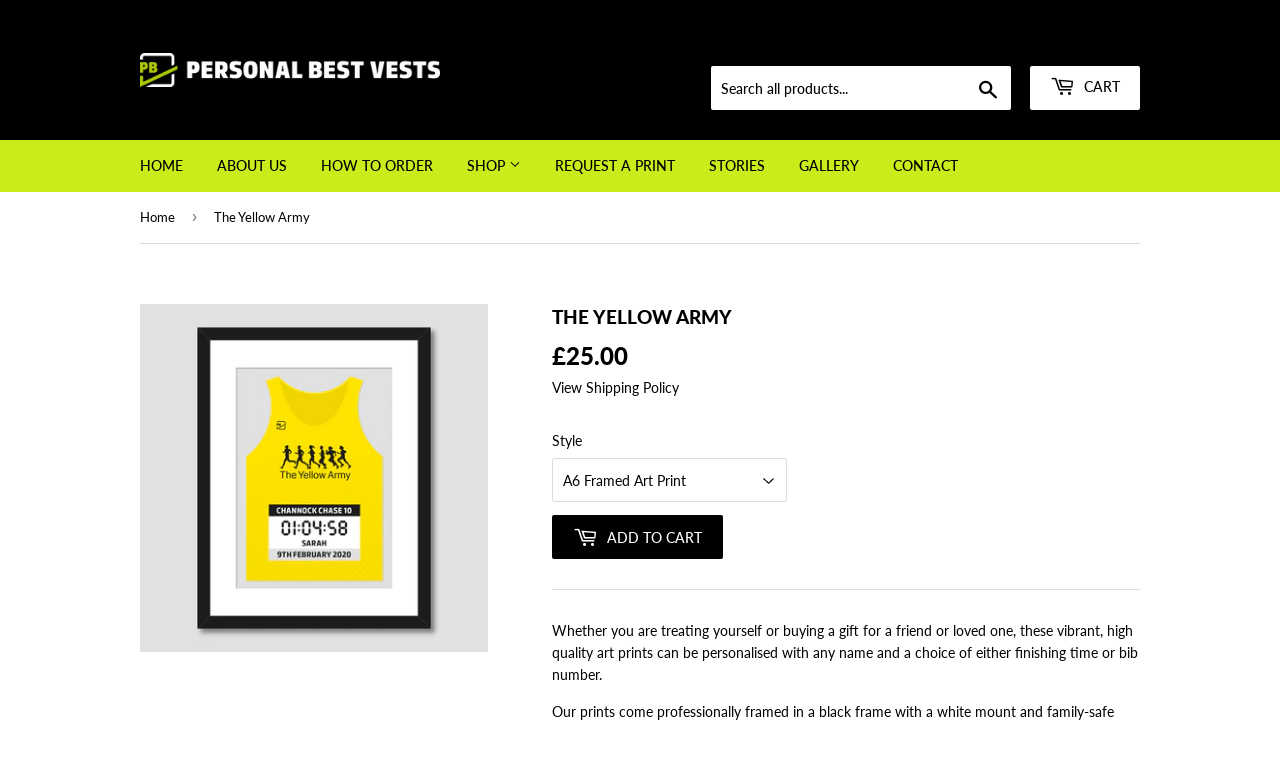

--- FILE ---
content_type: text/plain; charset=utf-8
request_url: https://productoptions.w3apps.co/api/imagecustomizer?productID=4534882926728&shopName=personal-best-vests&callback=jQuery19106695956174235564_1769778393002&_=1769778393004
body_size: -39
content:
jQuery19106695956174235564_1769778393002("{}")

--- FILE ---
content_type: application/javascript; charset=utf-8
request_url: https://personalbestvests.com/products/the-yellow-army.json?callback=jQuery19106695956174235564_1769778393002&_=1769778393003
body_size: 1651
content:
/**/jQuery19106695956174235564_1769778393002({"product":{"id":4534882926728,"title":"The Yellow Army","body_html":"\u003cp data-mce-fragment=\"1\"\u003eWhether you are treating yourself or buying a gift for a friend or loved one, these vibrant, high quality art prints can be personalised with any name and a choice of either finishing time or bib number.\u003cbr data-mce-fragment=\"1\"\u003e\u003c\/p\u003e\n\u003cp data-mce-fragment=\"1\"\u003eOur prints come professionally framed in a black frame with a white mount and family-safe perspex front. \u003cspan data-mce-fragment=\"1\"\u003eOur A3 and A4 sizes are also available to purchase unframed.\u003c\/span\u003e\u003cbr data-mce-fragment=\"1\"\u003e\u003c\/p\u003e\n\u003cp data-mce-fragment=\"1\"\u003eThese highly collectable art prints come in three different sizes \u003cspan data-mce-fragment=\"1\"\u003e(A6 \/ A4 \/ A3) and are perfect for hanging on your wall, displaying on your trophy cabinet or sitting pride of place on your office desk or mantelpiece as a lasting memento of any personal achievement.\u003c\/span\u003e\u003c\/p\u003e\n\u003cp data-mce-fragment=\"1\"\u003e\u003cem data-mce-fragment=\"1\"\u003eIf you are searching for your club design but cannot find it in our\u003cspan data-mce-fragment=\"1\"\u003e \u003c\/span\u003e\u003ca href=\"https:\/\/personalbestvests.com\/collections\/clubs\" data-mce-fragment=\"1\" target=\"_blank\" data-mce-href=\"https:\/\/personalbestvests.com\/collections\/clubs\"\u003e\u003cspan data-mce-fragment=\"1\"\u003eshop\u003c\/span\u003e\u003c\/a\u003e\u003cspan data-mce-fragment=\"1\"\u003e \u003c\/span\u003ethen please head over to our \u003cspan style=\"text-decoration: underline;\" data-mce-fragment=\"1\" data-mce-style=\"text-decoration: underline;\"\u003e\u003ca href=\"https:\/\/personalbestvests.com\/products\/request-a-vest\" data-mce-fragment=\"1\" target=\"_blank\" data-mce-href=\"https:\/\/personalbestvests.com\/products\/request-a-vest\"\u003eRequest A Print\u003c\/a\u003e\u003c\/span\u003e\u003cspan data-mce-fragment=\"1\"\u003e \u003c\/span\u003epre-order page or ask a club committee member to get in touch via our\u003cspan data-mce-fragment=\"1\"\u003e \u003c\/span\u003e\u003cspan data-mce-fragment=\"1\"\u003e\u003ca href=\"https:\/\/personalbestvests.com\/pages\/contact-us\" data-mce-fragment=\"1\" data-mce-href=\"https:\/\/personalbestvests.com\/pages\/contact-us\" target=\"_blank\"\u003e\u003cspan style=\"text-decoration: underline;\"\u003econtact form\u003c\/span\u003e \u003c\/a\u003e to discuss making your club available and to take advantage of our special club discounts and promotions.\u003c\/span\u003e\u003c\/em\u003e\u003c\/p\u003e\n\u003cp data-mce-fragment=\"1\"\u003e\u003cspan style=\"color: #000000;\" data-mce-fragment=\"1\" data-mce-style=\"color: #000000;\"\u003e\u003cstrong data-mce-fragment=\"1\"\u003e\u003cspan data-mce-fragment=\"1\"\u003e. . .\u003c\/span\u003e\u003c\/strong\u003e\u003cbr data-mce-fragment=\"1\"\u003e\u003c\/span\u003e\u003c\/p\u003e\n\u003cp data-mce-fragment=\"1\"\u003e\u003cspan style=\"color: #000000;\" data-mce-fragment=\"1\" data-mce-style=\"color: #000000;\"\u003eWe aim to fulfill all orders within 14 days of the purchase date - however if you are ordering for a specific date such as a Birthday or Anniversary, please let us know and we'll work hard to accommodate your deadline.\u003c\/span\u003e\u003c\/p\u003e","vendor":"Personal Best Vests","product_type":"","created_at":"2020-02-05T16:40:38+00:00","handle":"the-yellow-army","updated_at":"2026-01-30T13:06:33+00:00","published_at":"2020-02-05T16:43:01+00:00","template_suffix":"","published_scope":"global","tags":"club","variants":[{"id":32153272320136,"product_id":4534882926728,"title":"A6 Framed Art Print","price":"25.00","sku":"","position":1,"compare_at_price":"","fulfillment_service":"manual","inventory_management":null,"option1":"A6 Framed Art Print","option2":null,"option3":null,"created_at":"2020-02-05T16:40:38+00:00","updated_at":"2026-01-30T13:06:33+00:00","taxable":false,"barcode":"","grams":1000,"image_id":null,"weight":1.0,"weight_unit":"kg","requires_shipping":true,"price_currency":"GBP","compare_at_price_currency":""},{"id":32153272352904,"product_id":4534882926728,"title":"A4 Unframed Art Print","price":"25.00","sku":"","position":2,"compare_at_price":"","fulfillment_service":"manual","inventory_management":null,"option1":"A4 Unframed Art Print","option2":null,"option3":null,"created_at":"2020-02-05T16:40:38+00:00","updated_at":"2026-01-30T13:06:33+00:00","taxable":false,"barcode":"","grams":1000,"image_id":null,"weight":1.0,"weight_unit":"kg","requires_shipping":true,"price_currency":"GBP","compare_at_price_currency":""},{"id":38048790151354,"product_id":4534882926728,"title":"A4 Framed Art Print","price":"40.00","sku":"","position":3,"compare_at_price":"","fulfillment_service":"manual","inventory_management":null,"option1":"A4 Framed Art Print","option2":null,"option3":null,"created_at":"2021-02-05T13:08:15+00:00","updated_at":"2026-01-30T13:06:33+00:00","taxable":false,"barcode":"","grams":1000,"image_id":null,"weight":1.0,"weight_unit":"kg","requires_shipping":true,"price_currency":"GBP","compare_at_price_currency":""},{"id":41253581324474,"product_id":4534882926728,"title":"A3 Unframed Art Print","price":"35.00","sku":"","position":4,"compare_at_price":"","fulfillment_service":"manual","inventory_management":null,"option1":"A3 Unframed Art Print","option2":null,"option3":null,"created_at":"2022-03-26T21:58:05+00:00","updated_at":"2026-01-30T13:06:33+00:00","taxable":false,"barcode":"","grams":1000,"image_id":null,"weight":1.0,"weight_unit":"kg","requires_shipping":true,"price_currency":"GBP","compare_at_price_currency":""},{"id":41253581357242,"product_id":4534882926728,"title":"A3 Framed Art Print","price":"55.00","sku":"","position":5,"compare_at_price":"","fulfillment_service":"manual","inventory_management":null,"option1":"A3 Framed Art Print","option2":null,"option3":null,"created_at":"2022-03-26T21:58:05+00:00","updated_at":"2026-01-30T13:06:33+00:00","taxable":false,"barcode":"","grams":1000,"image_id":null,"weight":1.0,"weight_unit":"kg","requires_shipping":true,"price_currency":"GBP","compare_at_price_currency":""}],"options":[{"id":5895581204616,"product_id":4534882926728,"name":"Style","position":1,"values":["A6 Framed Art Print","A4 Unframed Art Print","A4 Framed Art Print","A3 Unframed Art Print","A3 Framed Art Print"]}],"images":[{"id":14378330292360,"product_id":4534882926728,"position":1,"created_at":"2020-02-05T16:40:38+00:00","updated_at":"2020-02-05T16:40:38+00:00","alt":null,"width":2048,"height":2048,"src":"https:\/\/cdn.shopify.com\/s\/files\/1\/0278\/4152\/7944\/products\/yellow-army_personal-best-vest.png?v=1580920838","variant_ids":[]}],"image":{"id":14378330292360,"product_id":4534882926728,"position":1,"created_at":"2020-02-05T16:40:38+00:00","updated_at":"2020-02-05T16:40:38+00:00","alt":null,"width":2048,"height":2048,"src":"https:\/\/cdn.shopify.com\/s\/files\/1\/0278\/4152\/7944\/products\/yellow-army_personal-best-vest.png?v=1580920838","variant_ids":[]}}})

--- FILE ---
content_type: application/javascript; charset=utf-8
request_url: https://personalbestvests.com/products/the-yellow-army.json?callback=jQuery22308408813850106271_1769778391683&_=1769778391684
body_size: 1102
content:
/**/jQuery22308408813850106271_1769778391683({"product":{"id":4534882926728,"title":"The Yellow Army","body_html":"\u003cp data-mce-fragment=\"1\"\u003eWhether you are treating yourself or buying a gift for a friend or loved one, these vibrant, high quality art prints can be personalised with any name and a choice of either finishing time or bib number.\u003cbr data-mce-fragment=\"1\"\u003e\u003c\/p\u003e\n\u003cp data-mce-fragment=\"1\"\u003eOur prints come professionally framed in a black frame with a white mount and family-safe perspex front. \u003cspan data-mce-fragment=\"1\"\u003eOur A3 and A4 sizes are also available to purchase unframed.\u003c\/span\u003e\u003cbr data-mce-fragment=\"1\"\u003e\u003c\/p\u003e\n\u003cp data-mce-fragment=\"1\"\u003eThese highly collectable art prints come in three different sizes \u003cspan data-mce-fragment=\"1\"\u003e(A6 \/ A4 \/ A3) and are perfect for hanging on your wall, displaying on your trophy cabinet or sitting pride of place on your office desk or mantelpiece as a lasting memento of any personal achievement.\u003c\/span\u003e\u003c\/p\u003e\n\u003cp data-mce-fragment=\"1\"\u003e\u003cem data-mce-fragment=\"1\"\u003eIf you are searching for your club design but cannot find it in our\u003cspan data-mce-fragment=\"1\"\u003e \u003c\/span\u003e\u003ca href=\"https:\/\/personalbestvests.com\/collections\/clubs\" data-mce-fragment=\"1\" target=\"_blank\" data-mce-href=\"https:\/\/personalbestvests.com\/collections\/clubs\"\u003e\u003cspan data-mce-fragment=\"1\"\u003eshop\u003c\/span\u003e\u003c\/a\u003e\u003cspan data-mce-fragment=\"1\"\u003e \u003c\/span\u003ethen please head over to our \u003cspan style=\"text-decoration: underline;\" data-mce-fragment=\"1\" data-mce-style=\"text-decoration: underline;\"\u003e\u003ca href=\"https:\/\/personalbestvests.com\/products\/request-a-vest\" data-mce-fragment=\"1\" target=\"_blank\" data-mce-href=\"https:\/\/personalbestvests.com\/products\/request-a-vest\"\u003eRequest A Print\u003c\/a\u003e\u003c\/span\u003e\u003cspan data-mce-fragment=\"1\"\u003e \u003c\/span\u003epre-order page or ask a club committee member to get in touch via our\u003cspan data-mce-fragment=\"1\"\u003e \u003c\/span\u003e\u003cspan data-mce-fragment=\"1\"\u003e\u003ca href=\"https:\/\/personalbestvests.com\/pages\/contact-us\" data-mce-fragment=\"1\" data-mce-href=\"https:\/\/personalbestvests.com\/pages\/contact-us\" target=\"_blank\"\u003e\u003cspan style=\"text-decoration: underline;\"\u003econtact form\u003c\/span\u003e \u003c\/a\u003e to discuss making your club available and to take advantage of our special club discounts and promotions.\u003c\/span\u003e\u003c\/em\u003e\u003c\/p\u003e\n\u003cp data-mce-fragment=\"1\"\u003e\u003cspan style=\"color: #000000;\" data-mce-fragment=\"1\" data-mce-style=\"color: #000000;\"\u003e\u003cstrong data-mce-fragment=\"1\"\u003e\u003cspan data-mce-fragment=\"1\"\u003e. . .\u003c\/span\u003e\u003c\/strong\u003e\u003cbr data-mce-fragment=\"1\"\u003e\u003c\/span\u003e\u003c\/p\u003e\n\u003cp data-mce-fragment=\"1\"\u003e\u003cspan style=\"color: #000000;\" data-mce-fragment=\"1\" data-mce-style=\"color: #000000;\"\u003eWe aim to fulfill all orders within 14 days of the purchase date - however if you are ordering for a specific date such as a Birthday or Anniversary, please let us know and we'll work hard to accommodate your deadline.\u003c\/span\u003e\u003c\/p\u003e","vendor":"Personal Best Vests","product_type":"","created_at":"2020-02-05T16:40:38+00:00","handle":"the-yellow-army","updated_at":"2026-01-30T13:06:32+00:00","published_at":"2020-02-05T16:43:01+00:00","template_suffix":"","published_scope":"global","tags":"club","variants":[{"id":32153272320136,"product_id":4534882926728,"title":"A6 Framed Art Print","price":"25.00","sku":"","position":1,"compare_at_price":"","fulfillment_service":"manual","inventory_management":null,"option1":"A6 Framed Art Print","option2":null,"option3":null,"created_at":"2020-02-05T16:40:38+00:00","updated_at":"2026-01-30T13:06:32+00:00","taxable":false,"barcode":"","grams":1000,"image_id":null,"weight":1.0,"weight_unit":"kg","requires_shipping":true,"price_currency":"GBP","compare_at_price_currency":""},{"id":32153272352904,"product_id":4534882926728,"title":"A4 Unframed Art Print","price":"25.00","sku":"","position":2,"compare_at_price":"","fulfillment_service":"manual","inventory_management":null,"option1":"A4 Unframed Art Print","option2":null,"option3":null,"created_at":"2020-02-05T16:40:38+00:00","updated_at":"2026-01-30T13:06:32+00:00","taxable":false,"barcode":"","grams":1000,"image_id":null,"weight":1.0,"weight_unit":"kg","requires_shipping":true,"price_currency":"GBP","compare_at_price_currency":""},{"id":38048790151354,"product_id":4534882926728,"title":"A4 Framed Art Print","price":"40.00","sku":"","position":3,"compare_at_price":"","fulfillment_service":"manual","inventory_management":null,"option1":"A4 Framed Art Print","option2":null,"option3":null,"created_at":"2021-02-05T13:08:15+00:00","updated_at":"2026-01-30T13:06:32+00:00","taxable":false,"barcode":"","grams":1000,"image_id":null,"weight":1.0,"weight_unit":"kg","requires_shipping":true,"price_currency":"GBP","compare_at_price_currency":""},{"id":41253581324474,"product_id":4534882926728,"title":"A3 Unframed Art Print","price":"35.00","sku":"","position":4,"compare_at_price":"","fulfillment_service":"manual","inventory_management":null,"option1":"A3 Unframed Art Print","option2":null,"option3":null,"created_at":"2022-03-26T21:58:05+00:00","updated_at":"2026-01-30T13:06:32+00:00","taxable":false,"barcode":"","grams":1000,"image_id":null,"weight":1.0,"weight_unit":"kg","requires_shipping":true,"price_currency":"GBP","compare_at_price_currency":""},{"id":41253581357242,"product_id":4534882926728,"title":"A3 Framed Art Print","price":"55.00","sku":"","position":5,"compare_at_price":"","fulfillment_service":"manual","inventory_management":null,"option1":"A3 Framed Art Print","option2":null,"option3":null,"created_at":"2022-03-26T21:58:05+00:00","updated_at":"2026-01-30T13:06:32+00:00","taxable":false,"barcode":"","grams":1000,"image_id":null,"weight":1.0,"weight_unit":"kg","requires_shipping":true,"price_currency":"GBP","compare_at_price_currency":""}],"options":[{"id":5895581204616,"product_id":4534882926728,"name":"Style","position":1,"values":["A6 Framed Art Print","A4 Unframed Art Print","A4 Framed Art Print","A3 Unframed Art Print","A3 Framed Art Print"]}],"images":[{"id":14378330292360,"product_id":4534882926728,"position":1,"created_at":"2020-02-05T16:40:38+00:00","updated_at":"2020-02-05T16:40:38+00:00","alt":null,"width":2048,"height":2048,"src":"https:\/\/cdn.shopify.com\/s\/files\/1\/0278\/4152\/7944\/products\/yellow-army_personal-best-vest.png?v=1580920838","variant_ids":[]}],"image":{"id":14378330292360,"product_id":4534882926728,"position":1,"created_at":"2020-02-05T16:40:38+00:00","updated_at":"2020-02-05T16:40:38+00:00","alt":null,"width":2048,"height":2048,"src":"https:\/\/cdn.shopify.com\/s\/files\/1\/0278\/4152\/7944\/products\/yellow-army_personal-best-vest.png?v=1580920838","variant_ids":[]}}})

--- FILE ---
content_type: text/plain; charset=utf-8
request_url: https://productoptions.w3apps.co/api/imagecustomizer?productID=4534882926728&shopName=personal-best-vests&callback=jQuery19108186875006502317_1769778393526&_=1769778393528
body_size: -39
content:
jQuery19108186875006502317_1769778393526("{}")

--- FILE ---
content_type: text/plain; charset=utf-8
request_url: https://productoptions.w3apps.co/api/imagecustomizer?productID=4534882926728&shopName=personal-best-vests&callback=jQuery22308408813850106271_1769778391683&_=1769778391685
body_size: -39
content:
jQuery22308408813850106271_1769778391683("{}")

--- FILE ---
content_type: application/javascript; charset=utf-8
request_url: https://personalbestvests.com/products/the-yellow-army.json?callback=jQuery19108186875006502317_1769778393526&_=1769778393527
body_size: 996
content:
/**/jQuery19108186875006502317_1769778393526({"product":{"id":4534882926728,"title":"The Yellow Army","body_html":"\u003cp data-mce-fragment=\"1\"\u003eWhether you are treating yourself or buying a gift for a friend or loved one, these vibrant, high quality art prints can be personalised with any name and a choice of either finishing time or bib number.\u003cbr data-mce-fragment=\"1\"\u003e\u003c\/p\u003e\n\u003cp data-mce-fragment=\"1\"\u003eOur prints come professionally framed in a black frame with a white mount and family-safe perspex front. \u003cspan data-mce-fragment=\"1\"\u003eOur A3 and A4 sizes are also available to purchase unframed.\u003c\/span\u003e\u003cbr data-mce-fragment=\"1\"\u003e\u003c\/p\u003e\n\u003cp data-mce-fragment=\"1\"\u003eThese highly collectable art prints come in three different sizes \u003cspan data-mce-fragment=\"1\"\u003e(A6 \/ A4 \/ A3) and are perfect for hanging on your wall, displaying on your trophy cabinet or sitting pride of place on your office desk or mantelpiece as a lasting memento of any personal achievement.\u003c\/span\u003e\u003c\/p\u003e\n\u003cp data-mce-fragment=\"1\"\u003e\u003cem data-mce-fragment=\"1\"\u003eIf you are searching for your club design but cannot find it in our\u003cspan data-mce-fragment=\"1\"\u003e \u003c\/span\u003e\u003ca href=\"https:\/\/personalbestvests.com\/collections\/clubs\" data-mce-fragment=\"1\" target=\"_blank\" data-mce-href=\"https:\/\/personalbestvests.com\/collections\/clubs\"\u003e\u003cspan data-mce-fragment=\"1\"\u003eshop\u003c\/span\u003e\u003c\/a\u003e\u003cspan data-mce-fragment=\"1\"\u003e \u003c\/span\u003ethen please head over to our \u003cspan style=\"text-decoration: underline;\" data-mce-fragment=\"1\" data-mce-style=\"text-decoration: underline;\"\u003e\u003ca href=\"https:\/\/personalbestvests.com\/products\/request-a-vest\" data-mce-fragment=\"1\" target=\"_blank\" data-mce-href=\"https:\/\/personalbestvests.com\/products\/request-a-vest\"\u003eRequest A Print\u003c\/a\u003e\u003c\/span\u003e\u003cspan data-mce-fragment=\"1\"\u003e \u003c\/span\u003epre-order page or ask a club committee member to get in touch via our\u003cspan data-mce-fragment=\"1\"\u003e \u003c\/span\u003e\u003cspan data-mce-fragment=\"1\"\u003e\u003ca href=\"https:\/\/personalbestvests.com\/pages\/contact-us\" data-mce-fragment=\"1\" data-mce-href=\"https:\/\/personalbestvests.com\/pages\/contact-us\" target=\"_blank\"\u003e\u003cspan style=\"text-decoration: underline;\"\u003econtact form\u003c\/span\u003e \u003c\/a\u003e to discuss making your club available and to take advantage of our special club discounts and promotions.\u003c\/span\u003e\u003c\/em\u003e\u003c\/p\u003e\n\u003cp data-mce-fragment=\"1\"\u003e\u003cspan style=\"color: #000000;\" data-mce-fragment=\"1\" data-mce-style=\"color: #000000;\"\u003e\u003cstrong data-mce-fragment=\"1\"\u003e\u003cspan data-mce-fragment=\"1\"\u003e. . .\u003c\/span\u003e\u003c\/strong\u003e\u003cbr data-mce-fragment=\"1\"\u003e\u003c\/span\u003e\u003c\/p\u003e\n\u003cp data-mce-fragment=\"1\"\u003e\u003cspan style=\"color: #000000;\" data-mce-fragment=\"1\" data-mce-style=\"color: #000000;\"\u003eWe aim to fulfill all orders within 14 days of the purchase date - however if you are ordering for a specific date such as a Birthday or Anniversary, please let us know and we'll work hard to accommodate your deadline.\u003c\/span\u003e\u003c\/p\u003e","vendor":"Personal Best Vests","product_type":"","created_at":"2020-02-05T16:40:38+00:00","handle":"the-yellow-army","updated_at":"2026-01-30T13:06:33+00:00","published_at":"2020-02-05T16:43:01+00:00","template_suffix":"","published_scope":"global","tags":"club","variants":[{"id":32153272320136,"product_id":4534882926728,"title":"A6 Framed Art Print","price":"25.00","sku":"","position":1,"compare_at_price":"","fulfillment_service":"manual","inventory_management":null,"option1":"A6 Framed Art Print","option2":null,"option3":null,"created_at":"2020-02-05T16:40:38+00:00","updated_at":"2026-01-30T13:06:33+00:00","taxable":false,"barcode":"","grams":1000,"image_id":null,"weight":1.0,"weight_unit":"kg","requires_shipping":true,"price_currency":"GBP","compare_at_price_currency":""},{"id":32153272352904,"product_id":4534882926728,"title":"A4 Unframed Art Print","price":"25.00","sku":"","position":2,"compare_at_price":"","fulfillment_service":"manual","inventory_management":null,"option1":"A4 Unframed Art Print","option2":null,"option3":null,"created_at":"2020-02-05T16:40:38+00:00","updated_at":"2026-01-30T13:06:33+00:00","taxable":false,"barcode":"","grams":1000,"image_id":null,"weight":1.0,"weight_unit":"kg","requires_shipping":true,"price_currency":"GBP","compare_at_price_currency":""},{"id":38048790151354,"product_id":4534882926728,"title":"A4 Framed Art Print","price":"40.00","sku":"","position":3,"compare_at_price":"","fulfillment_service":"manual","inventory_management":null,"option1":"A4 Framed Art Print","option2":null,"option3":null,"created_at":"2021-02-05T13:08:15+00:00","updated_at":"2026-01-30T13:06:33+00:00","taxable":false,"barcode":"","grams":1000,"image_id":null,"weight":1.0,"weight_unit":"kg","requires_shipping":true,"price_currency":"GBP","compare_at_price_currency":""},{"id":41253581324474,"product_id":4534882926728,"title":"A3 Unframed Art Print","price":"35.00","sku":"","position":4,"compare_at_price":"","fulfillment_service":"manual","inventory_management":null,"option1":"A3 Unframed Art Print","option2":null,"option3":null,"created_at":"2022-03-26T21:58:05+00:00","updated_at":"2026-01-30T13:06:33+00:00","taxable":false,"barcode":"","grams":1000,"image_id":null,"weight":1.0,"weight_unit":"kg","requires_shipping":true,"price_currency":"GBP","compare_at_price_currency":""},{"id":41253581357242,"product_id":4534882926728,"title":"A3 Framed Art Print","price":"55.00","sku":"","position":5,"compare_at_price":"","fulfillment_service":"manual","inventory_management":null,"option1":"A3 Framed Art Print","option2":null,"option3":null,"created_at":"2022-03-26T21:58:05+00:00","updated_at":"2026-01-30T13:06:33+00:00","taxable":false,"barcode":"","grams":1000,"image_id":null,"weight":1.0,"weight_unit":"kg","requires_shipping":true,"price_currency":"GBP","compare_at_price_currency":""}],"options":[{"id":5895581204616,"product_id":4534882926728,"name":"Style","position":1,"values":["A6 Framed Art Print","A4 Unframed Art Print","A4 Framed Art Print","A3 Unframed Art Print","A3 Framed Art Print"]}],"images":[{"id":14378330292360,"product_id":4534882926728,"position":1,"created_at":"2020-02-05T16:40:38+00:00","updated_at":"2020-02-05T16:40:38+00:00","alt":null,"width":2048,"height":2048,"src":"https:\/\/cdn.shopify.com\/s\/files\/1\/0278\/4152\/7944\/products\/yellow-army_personal-best-vest.png?v=1580920838","variant_ids":[]}],"image":{"id":14378330292360,"product_id":4534882926728,"position":1,"created_at":"2020-02-05T16:40:38+00:00","updated_at":"2020-02-05T16:40:38+00:00","alt":null,"width":2048,"height":2048,"src":"https:\/\/cdn.shopify.com\/s\/files\/1\/0278\/4152\/7944\/products\/yellow-army_personal-best-vest.png?v=1580920838","variant_ids":[]}}})